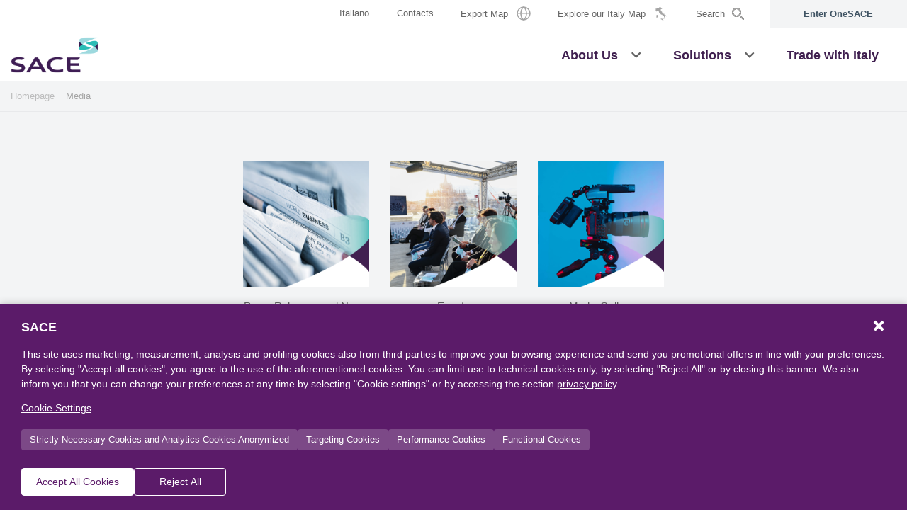

--- FILE ---
content_type: text/html; charset=utf-8
request_url: https://www.sace.it/en/media/sace-simest-(cdp-group)-and-novatek-sign-a-memorandum-of-strategic-cooperation-to-facilitate-business-collaboration-for-future-projects-as-well-the-arctic-lng-2-project
body_size: 8655
content:
 <!DOCTYPE html> <html lang="en"> <head> <meta charset="utf-8" /> <meta name="viewport" content="width=device-width, initial-scale=1.0, shrink-to-fit=no" /> <meta http-equiv="X-UA-Compatible" content="ie=edge" /> <meta name="google-site-verification" content="xAffq4q2jFzWHkAF_XLzaRv8Lm_0AKBckFysGVeg5IY" /> <title>
	SACE SIMEST (CDP Group) and Novatek sign a Memorandum of Strategic Cooperation to facilitate business collaboration for future projects
</title> <link rel="apple-touch-icon" sizes="180x180" href="/apple-touch-icon.png" /> <link rel="icon" type="image/png" sizes="32x32" href="/favicon-32x32.png" /> <link rel="icon" type="image/png" sizes="16x16" href="/favicon-16x16.png" /> <link rel="manifest" href="/manifest.json" /> <link rel="mask-icon" href="/safari-pinned-tab.svg" color="#35b6b4" /> <meta name="msapplication-TileColor" content="#402050" /> <meta name="theme-color" content="#ffffff" /> <!-- Google Tag Manager --> <script type="text/javascript" src="/ruxitagentjs_ICANVfqru_10327251022105625.js" data-dtconfig="rid=RID_-513808001|rpid=-1010840618|domain=sace.it|reportUrl=/rb_bf84820qmc|app=8e768da14d49d50d|cuc=clv4k7qk|owasp=1|mel=100000|featureHash=ICANVfqru|dpvc=1|lastModification=1765163184663|tp=500,50,0|rdnt=1|uxrgce=1|srbbv=2|agentUri=/ruxitagentjs_ICANVfqru_10327251022105625.js"></script><script>(function (w, d, s, l, i) { w[l] = w[l] || []; w[l].push({ 'gtm.start': new Date().getTime(), event: 'gtm.js' }); var f = d.getElementsByTagName(s)[0], j = d.createElement(s), dl = l != 'dataLayer' ? '&l=' + l : ''; j.async = true; j.src = 'https://www.googletagmanager.com/gtm.js?id=' + i + dl; f.parentNode.insertBefore(j, f); })(window, document, 'script', 'dataLayer', 'GTM-P7WS7G2');</script> <!-- End Google Tag Manager --> <script src="https://code.jquery.com/jquery-3.7.1.min.js" integrity="sha256-/JqT3SQfawRcv/BIHPThkBvs0OEvtFFmqPF/lYI/Cxo=" crossorigin="anonymous"></script> <script src="https://code.jquery.com/ui/1.13.2/jquery-ui.min.js" integrity="sha256-lSjKY0/srUM9BE3dPm+c4fBo1dky2v27Gdjm2uoZaL0=" crossorigin="anonymous"></script> <link href="/ResourcePackages/Sace/assets/dist/main-6b874d2c.min.css" rel="stylesheet" type="text/css" /> <meta property="og:title" content="SACE SIMEST (CDP Group) and Novatek sign a Memorandum of Strategic Cooperation to facilitate business collaboration for future projects" /><meta property="og:description" content="SACE SIMEST and Novatek sign a partnership to strengthen their collaboration to improve the purchase from Italian firms operating in the Oil &amp; Gas sector." /><meta property="og:type" content="website" /><meta property="og:url" content="https://www.sace.it/en/media/sace-simest-(cdp-group)-and-novatek-sign-a-memorandum-of-strategic-cooperation-to-facilitate-business-collaboration-for-future-projects-as-well-the-arctic-lng-2-project" /><meta property="og:site_name" content="Sace" /><meta name="Generator" content="Sitefinity 14.4.8146.0 DX" /><link rel="canonical" href="https://www.sace.it/en/media/sace-simest-(cdp-group)-and-novatek-sign-a-memorandum-of-strategic-cooperation-to-facilitate-business-collaboration-for-future-projects-as-well-the-arctic-lng-2-project" /><meta name="description" content="SACE SIMEST and Novatek sign a partnership to strengthen their collaboration to improve the purchase from Italian firms operating in the Oil &amp; Gas sector." /></head> <body> <!-- Google Tag Manager (noscript) --> <noscript> <iframe src="https://www.googletagmanager.com/ns.html?id=GTM-P7WS7G2" height="0" width="0" style="display:none;visibility:hidden"></iframe> </noscript> <!-- End Google Tag Manager (noscript) -->  <div id="loader-cnt" style="position:  fixed;top:  0;z-index: 11000;display:none;"> <div class="lds-ring"> <div class="loaderPanel"></div> </div> </div> <div id="main-content" class="main bg-white"> <header id="site-header" class="site-header sticky-top-custom bg-white"> <div class="site-header__inner bg-white"> <div id="navigation-top" class="d-none d-sm-block d-md-block d-lg-block d-xl-block"> 





<div class="container-fluid pr-0 pl-0 border-bottom">
    <div class="d-flex justify-content-end">
        <nav id="navTopSecondary" class="navbar navbar-expand-lg navbar-expand-md" aria-labelledby="navTopSecondary">
                <ul class="navbar-nav ml-auto">
                    <li class="nav-item dropdown">



                        <a class="nav-link" href="https://www.sace.it/media">
                            <span class="d-inline-block align-middle">Italiano</span>
                        </a>

                    </li>
    <li class="nav-item ">
        <a class="nav-link" href="https://www.sace.it/en/contacts" target="_self" >
            <span class="d-inline-block align-middle">Contacts</span>
        </a>
    </li>
    <li class="nav-item ">
        <a class="nav-link" href="https://www.sace.it/en/maps" target="_self" >
            <span class="d-inline-block align-middle">Export Map</span>
                <span class="icon-nav-riskmap ml-2"></span>
        </a>
    </li>
    <li class="nav-item ">
        <a class="nav-link" href="https://www.sace.it/en/italy-map" target="_self" >
            <span class="d-inline-block align-middle">Explore our Italy Map</span>
                <span class="icon-nav-italymap ml-2"></span>
        </a>
    </li>

                    <li class="nav-item nav-item-search">
                        <a class="nav-link" data-toggle="modal" data-target="#searchModal"><span class="d-inline-block align-middle">Search</span><span class="icon-nav-search ml-2"></span></a>
                    </li>
                </ul>
        </nav>

        <nav class="navTopUserNew navbar navbar-expand-lg navbar-expand-md bg-xlight-gray" aria-labelledby="navTopUser">
            <ul class="navbar-nav ml-auto">
                <li class="nav-item dropdown">
                    <a class="nav-link d-flex align-items-center justify-content-center" href="https://one.sace.it/landing">
                        <span class="no-logged-content">Enter OneSACE</span>
                        <span class="logged-content"> Go to OneSACE</span>
                        <span class="login-bubble logged-content ml-2"></span>
                    </a>
                </li>
            </ul>
        </nav>
    </div>
</div>








 
 </div> <div id="navigation-primary"> <div class="container-fluid pr-0 pl-0 border-bottom"> 



<nav id="navPrimaryDesktop" class="navbar navbar-light navbar-expand-lg navbar-expand-md d-none d-sm-flex" aria-labelledby="navPrimaryDesktop">
    <a class="navbar-brand" href="https://www.sace.it/en/homepage">
        <img class="logo" src="/ResourcePackages/Sace/assets/dist/images/logo-sace-2023.png" alt="Sace" />
    </a>
        <ul class="navbar-nav ml-auto d-none d-sm-flex d-md-flex d-lg-flex d-xl-flex">
        <li class="nav-item dropdown position-static  ">
            <a class="nav-link"  href="https://www.sace.it/en/about-us"  target="_self" aria-haspopup="true" aria-expanded="false"><span class="d-inline-block align-middle">About Us</span></a>
            <a class="nav-link dropdown-toggle-only-icon dropdown-toggle" rel="nofollow" href="#" id="navbarDropdownAboutUs-1" role="button" data-toggle="dropdown" aria-haspopup="true" aria-expanded="false"></a>
            <ul class="dropdown-menu w-100 justify-content-center align-items-center" aria-labelledby="navbarDropdownAboutUs-1">
                                    <li><a class="dropdown-item " href="https://www.sace.it/en/about-us/the-companies"  target="_self">The companies</a></li>
                    <li><a class="dropdown-item " href="https://www.sace.it/en/about-us/our-people"  target="_self">Our people</a></li>
                    <li><a class="dropdown-item " href="https://www.sace.it/en/about-us/our-numbers"  target="_self">Our numbers</a></li>
                    <li><a class="dropdown-item " href="https://www.sace.it/en/about-us/sustainability"  target="_self">Sustainability</a></li>
                    <li><a class="dropdown-item " href="https://www.sace.it/en/about-us/international-relations"  target="_self">International Relations</a></li>

            </ul>
        </li>
        <li class="nav-item dropdown position-static  ">
            <a class="nav-link"  href="https://www.sace.it/en/solutions"  target="_self" aria-haspopup="true" aria-expanded="false"><span class="d-inline-block align-middle">Solutions</span></a>
            <a class="nav-link dropdown-toggle-only-icon dropdown-toggle" rel="nofollow" href="#" id="navbarDropdownSolutions-1" role="button" data-toggle="dropdown" aria-haspopup="true" aria-expanded="false"></a>
            <ul class="dropdown-menu w-100 justify-content-center align-items-center" aria-labelledby="navbarDropdownSolutions-1">
                                    <li><a class="dropdown-item " href="https://www.sace.it/en/solutions/financing-solutions-to-purchase-italian-goods-services"  target="_self">Financing solutions to purchase Italian goods & services</a></li>
                    <li><a class="dropdown-item " href="https://www.sace.it/en/solutions/to-recover-unpaid-dues"  target="_self">To recover unpaid dues</a></li>
                    <li><a class="dropdown-item " href="https://www.sace.it/en/solutions/to-expand-into-target-markets"  target="_self">To expand into target markets</a></li>
                    <li><a class="dropdown-item " href="https://www.sace.it/en/solutions/to-participate-in-public-tenders-and-carry-out-construction-works"  target="_self">To participate in public tenders and carry out construction works</a></li>

            </ul>
        </li>
        <li class="nav-item  ">
            <a class="nav-link"  href="https://www.sace.it/en/trade-with-italy"  target="_self"><span class="d-inline-block align-middle">Trade with Italy</span></a>
        </li>
        </ul>
</nav>







 



<nav id="navPrimaryMobile" class="navbar navbar-light d-flex d-sm-none" aria-labelledby="navPrimaryMobile">
    <a class="navbar-brand" href="/en/homepage">
        <img class="logo" src="/ResourcePackages/Sace/assets/dist/images/logo-sace-2023.png" alt="Sace" />
    </a>
    <button class="navbar-toggler ml-auto d-flex justify-content-end p-0 border-0" type="button" data-toggle="offcanvas">
        <span class="navbar-toggler-icon"><span></span><span></span><span></span></span>
    </button>
        <div id="navigationMobile" class="navbar-collapse offcanvas-collapse">
            <ul class="navbar-nav">
        <li class="nav-item nav-item-primary dropdown  ">
            <a class="nav-link"  href="https://www.sace.it/en/about-us"  target="_self" aria-haspopup="true" aria-expanded="false"><span class="d-inline-block align-middle">About Us</span></a>
            <a class="nav-link dropdown-toggle-only-icon dropdown-toggle" href="#" rel="nofollow" id="navbarDropdownMobileAboutUs-1" data-toggle="dropdown" aria-haspopup="true" aria-expanded="false"></a>
            <ul class="dropdown-menu" aria-labelledby="navbarDropdownMobileAboutUs-1">
                                    <li><a class="dropdown-item " href="https://www.sace.it/en/about-us/the-companies"  target="_self">The companies</a></li>
                    <li><a class="dropdown-item " href="https://www.sace.it/en/about-us/our-people"  target="_self">Our people</a></li>
                    <li><a class="dropdown-item " href="https://www.sace.it/en/about-us/our-numbers"  target="_self">Our numbers</a></li>
                    <li><a class="dropdown-item " href="https://www.sace.it/en/about-us/sustainability"  target="_self">Sustainability</a></li>
                    <li><a class="dropdown-item " href="https://www.sace.it/en/about-us/international-relations"  target="_self">International Relations</a></li>

            </ul>
        </li>
        <li class="nav-item nav-item-primary dropdown  ">
            <a class="nav-link"  href="https://www.sace.it/en/solutions"  target="_self" aria-haspopup="true" aria-expanded="false"><span class="d-inline-block align-middle">Solutions</span></a>
            <a class="nav-link dropdown-toggle-only-icon dropdown-toggle" href="#" rel="nofollow" id="navbarDropdownMobileSolutions-1" data-toggle="dropdown" aria-haspopup="true" aria-expanded="false"></a>
            <ul class="dropdown-menu" aria-labelledby="navbarDropdownMobileSolutions-1">
                                    <li><a class="dropdown-item " href="https://www.sace.it/en/solutions/financing-solutions-to-purchase-italian-goods-services"  target="_self">Financing solutions to purchase Italian goods & services</a></li>
                    <li><a class="dropdown-item " href="https://www.sace.it/en/solutions/to-recover-unpaid-dues"  target="_self">To recover unpaid dues</a></li>
                    <li><a class="dropdown-item " href="https://www.sace.it/en/solutions/to-expand-into-target-markets"  target="_self">To expand into target markets</a></li>
                    <li><a class="dropdown-item " href="https://www.sace.it/en/solutions/to-participate-in-public-tenders-and-carry-out-construction-works"  target="_self">To participate in public tenders and carry out construction works</a></li>

            </ul>
        </li>
        <li class="nav-item nav-item-primary  ">
            <a class="nav-link"  href="https://www.sace.it/en/trade-with-italy"  target="_self">Trade with Italy</a>
        </li>
                <li>
                    <div class="dropdown-divider"></div>
                </li>
                
                <li class="nav-item nav-item-secondary-user dropdown">
                    <nav class="navTopUserNew navbar navbar-expand-lg navbar-expand-md bg-xlight-gray" aria-labelledby="navTopUser">
                        <ul class="navbar-nav">
                            <li class="nav-item dropdown">
                                <a class="nav-link d-flex align-items-center justify-content-center" href="https://one.sace.it/landing">
                                    <span class="no-logged-content">Enter OneSACE</span>
                                    <span class="logged-content"> Go to OneSACE</span>
                                    <span class="login-bubble logged-content ml-2"></span>
                                </a>
                            </li>
                        </ul>
                    </nav>
                </li>
                <li>
                    <div class="dropdown-divider"></div>
                </li>

                <li class="nav-item nav-item-secondary dropdown">



                    <a class="nav-link" href="https://www.sace.it/media">
                        Italiano
                    </a>

                </li>
                <li class="nav-item nav-item-secondary nav-item-search">
                    <a class="nav-link" data-toggle="modal" data-target="#searchModal">Search</a>
                </li>
        <li class="nav-item nav-item-secondary  ">
            <a class="nav-link"  href="https://www.sace.it/en/contacts"  target="_self">Contacts</a>
        </li>
        <li class="nav-item nav-item-secondary  ">
            <a class="nav-link"  href="https://www.sace.it/en/maps"  target="_self">Export Map</a>
        </li>
        <li class="nav-item nav-item-secondary  ">
            <a class="nav-link"  href="https://www.sace.it/en/italy-map"  target="_self">Explore our Italy Map</a>
        </li>
            </ul>
        </div>
</nav>









 </div> </div> </div> </header> 



<a name="MultiFullTextSearch" class="anchor"></a>

<input id="c07c9ca7cc28474eaba9376c50377e9eonline-magazine-categories" type="hidden" value="Expo,case-history,articoli" />
<input id="c07c9ca7cc28474eaba9376c50377e9e-fulltext-results-label" type="hidden" value='<b>{0} pages</b> and <b>{1} documents</b> founded for "{2}"' />

<div class="modal fade" id="searchModal" tabindex="-1" role="dialog" aria-hidden="true">
    <div class="modal-dialog modal-full" role="document">
        <div class="modal-content">
            <div class="modal-header border-bottom-0">
                <button type="button" class="close text-primary" data-dismiss="modal" aria-label="Close">
                    <span aria-hidden="true">×</span>
                </button>
            </div>
            <div class="modal-body d-flex align-items-center">
                <div class="container">
                    <div class="row">
                        <div class="col-12">
                            <div class="form-group row sf-search-input-wrapper border-bottom" role="search">
                                <div class="col-10">
                                    <input type="search" title="Search" placeholder="What do you want to look for?" id="c07c9ca7cc28474eaba9376c50377e9e-fulltext" class="form-control font-size-lg h-auto" aria-autocomplete="both" aria-describedby="searchInfo">
                                    
                                </div>
                                <div class="col-2 text-right">
                                    <button type="button" class="btn btn-link ml-auto p-0 text-medium-gray" id="c07c9ca7cc28474eaba9376c50377e9e-search">
                                        <span class="fas fa-search fa-2x"></span>
                                    </button>
                                    <span id="searchInfo" hidden="">When autocomplete results are available use up and down arrows to review and enter to select..</span>
                                </div>
                            </div>
                        </div>
                        
                    </div>
                </div>
            </div>
        </div>
    </div>
</div>
<script>
    $(document).ready(function () {

        var isStandardView = false;

        setTimeout(function () {

            if (isStandardView) {

                if (
                    $('#c07c9ca7cc28474eaba9376c50377e9e-fulltext').val() !== '' &&
                    contentsCounter.TotalCount >= 0 &&
                    documentsCounter.TotalCount >= 0 &&
                    $('#c07c9ca7cc28474eaba9376c50377e9e-fulltext').val() === contentsCounter.Q &&
                    $('#c07c9ca7cc28474eaba9376c50377e9e-fulltext').val() === documentsCounter.Q
                ) {
                    $('#c07c9ca7cc28474eaba9376c50377e9e-fulltext-results-label-container').html(
                        $('#c07c9ca7cc28474eaba9376c50377e9e-fulltext-results-label').val().replace('{0}', contentsCounter.TotalCount).replace('{1}', documentsCounter.TotalCount).replace('{2}', $('#c07c9ca7cc28474eaba9376c50377e9e-fulltext').val())
                    );
                }
            }

        }, 300);

        var MultiFullTextSearchc07c9ca7cc28474eaba9376c50377e9e = {
            resetFilters: function () {
                $("#loader-cnt").show();

                $('#c07c9ca7cc28474eaba9376c50377e9e-fulltext').val('');

                MultiFullTextSearchc07c9ca7cc28474eaba9376c50377e9e.submitSearch();
            },
            submitSearch: function () {
                $("#loader-cnt").show();

                var form = $('<form></form>', { action: 'https://www.sace.it/en/search-results#MultiFullTextSearch', method: 'GET' });
                var formTimestamp = $('<input type="hidden" name="timpestamp" />');
                var formOnlineMagazineCategories = $('<input type="hidden" name="onlineMagazineCategories" />');
                var formFullText = $('<input type="hidden" name="q" />');

                var inputOnlineMagazineCategories = $('#c07c9ca7cc28474eaba9376c50377e9eonline-magazine-categories').val();
                var inputFullText = $('#c07c9ca7cc28474eaba9376c50377e9e-fulltext').val();

                formTimestamp.val($.now());
                form.append(formTimestamp);

                if (inputOnlineMagazineCategories != '') {
                    formOnlineMagazineCategories.val(inputOnlineMagazineCategories);
                    form.append(formOnlineMagazineCategories);
                }

                if (inputFullText != '') {
                    formFullText.val(inputFullText);
                    form.append(formFullText);
                }

                $('body').append(form);

                form.submit();
            }
        };

        $("#c07c9ca7cc28474eaba9376c50377e9e-fulltext").autocomplete({
            classes: {
                "ui-autocomplete": "modal-autocomplete"
            },
            source: function (request, response) {
                $.ajax({
                    url: '/SaceApi/MultiFullTextSearch/GetSuggestions',
                    method: 'GET',
                    dataType: 'json',
                    data: {
                        siteName: currentSiteName,
                        language: currentLanguage,
                        q: request.term,
                        onlineMagazineCategories: $('#c07c9ca7cc28474eaba9376c50377e9eonline-magazine-categories').val()
                    },
                    success: function (data) {
                        if (data.Success) {
                            response(data.FullTextSearch);
                            console.log("autocomplete=>", data.FullTextSearch);
                            
                        }
                    }
                });
            },
            minLength: 3,
            select: function (event, ui) {
                $('#c07c9ca7cc28474eaba9376c50377e9e-fulltext').val(ui.item.label);
                MultiFullTextSearchc07c9ca7cc28474eaba9376c50377e9e.submitSearch();
            }
        });

        $("#c07c9ca7cc28474eaba9376c50377e9e-fulltext").keyup(function (e) {
            if (e.keyCode == 13) {
                e.preventDefault();
                MultiFullTextSearchc07c9ca7cc28474eaba9376c50377e9e.submitSearch();
            }
        });
    
        $("#c07c9ca7cc28474eaba9376c50377e9e-fulltext").keydown(function (e) {
            if (e.keyCode == 13) {
                e.preventDefault();
                MultiFullTextSearchc07c9ca7cc28474eaba9376c50377e9e.submitSearch();
            }
        });

        $("#c07c9ca7cc28474eaba9376c50377e9e-search").click(function (e) {
            e.preventDefault();
            MultiFullTextSearchc07c9ca7cc28474eaba9376c50377e9e.submitSearch();
        });
    });
</script> 
<div id="ContentPlaceholderHeaderImage_T862753EE008_Col00" class="sf_colsIn container-fluid bg-gray-100 pb-md-5 pb-3 container-fluid-media-grid" data-sf-element="Container" data-placeholder-label="Container Nav media"><div id="ContentPlaceholderHeaderImage_T862753EE007_Col00" class="sf_colsIn container container-breadcrumb-grid position-relative border-bottom gray border-light-gray z-index-10 d-none d-sm-block px-xl-0" data-sf-element="Breadcrumb" data-placeholder-label="Breadcrumb">

<div class="container-breadcrumb">
    <nav aria-label="Full path to the current page">
        <ol class="sf-breadscrumb breadcrumb">
                    <li class="breadcrumb-item"><a href="/en">Homepage </a></li>
                    <li class="breadcrumb-item active" aria-current="page">Media</li>
        </ol>
    </nav>
</div>


    <script type="application/ld+json">
    {
      "@context": "https://schema.org",
      "@type": "BreadcrumbList",
      "itemListElement": [
            
               {
                "@type": "ListItem",
                "position": 1,
                    
                        "name": "Homepage",
                        "item": "https://www.sace.it/en"
                    
                                    },
            
            
               {
                "@type": "ListItem",
                "position": 2,
                    
                        "name": "Media"
                    
                                    }
            
      ]
    }
    </script>

</div>
    <div class="container">
        <div class="row justify-content-center grid-10-centered">
            <div class="col-12 col-md-10 col-lg-8 my-md-5 mt-4 mt-sm-6">
                <div class="row pt-md-6 justify-content-center">
    <div class="col-6 col-sm-3  mb-3 mb-md-0">
        <div class="box-nav-media text-center">
                <div class="content-img mb-md-3 mb-0 img-whover-wrp">
                    <a href="https://www.sace.it/en/media/press-releases-and-news"  target="_self">
                        <img class="mx-auto d-block" src="https://www.sace.it/images/default-source/icon-pages/ico-com-news.png?sfvrsn=9a5ce2be_5" alt="Press Releases and News" />
                        <img class="hover-img mx-auto d-block" src="https://www.sace.it/images/default-source/icon-pages/ico-com-news-active.png?sfvrsn=a35ce2be_5"  alt="Press Releases and News" />
                    </a>
                </div>

            <div class="node-title-wrp">
                <a href="https://www.sace.it/en/media/press-releases-and-news" class="font-size-s text-body"  target="_self">Press Releases and News</a>
            </div>
        </div>
    </div>
    <div class="col-6 col-sm-3  mb-3 mb-md-0">
        <div class="box-nav-media text-center">
                <div class="content-img mb-md-3 mb-0 img-whover-wrp">
                    <a href="https://www.sace.it/en/media/events"  target="_self">
                        <img class="mx-auto d-block" src="https://www.sace.it/images/default-source/icon-pages/ico-eventi.png?sfvrsn=8c5ce2be_5" alt="Events" />
                        <img class="hover-img mx-auto d-block" src="https://www.sace.it/images/default-source/icon-pages/ico-eventi-active.png?sfvrsn=ae5ce2be_5"  alt="Events" />
                    </a>
                </div>

            <div class="node-title-wrp">
                <a href="https://www.sace.it/en/media/events" class="font-size-s text-body"  target="_self">Events</a>
            </div>
        </div>
    </div>
    <div class="col-6 col-sm-3  mb-3 mb-md-0">
        <div class="box-nav-media text-center">
                <div class="content-img mb-md-3 mb-0 img-whover-wrp">
                    <a href="https://www.sace.it/en/media/media-gallery"  target="_self">
                        <img class="mx-auto d-block" src="https://www.sace.it/images/default-source/icon-pages/ico-media-gallery.png?sfvrsn=955ce2be_5" alt="Media Gallery" />
                        <img class="hover-img mx-auto d-block" src="https://www.sace.it/images/default-source/icon-pages/ico-media-gallery-active.png?sfvrsn=905ce2be_5"  alt="Media Gallery" />
                    </a>
                </div>

            <div class="node-title-wrp">
                <a href="https://www.sace.it/en/media/media-gallery" class="font-size-s text-body"  target="_self">Media Gallery</a>
            </div>
        </div>
    </div>
                </div>
            </div>
        </div>
    </div>




</div>
 <main id="site-content"> 
 <div class="container"> 
<div id="ContentPlaceholderMainContainer_C001_Col00" class="sf_colsIn container-with-border-bottom container border-bottom px-0 py-5" data-sf-element="Container" data-placeholder-label="Container with border bottom"><div class="row align-items-center" data-sf-element="Row">
    <div id="ContentPlaceholderMainContainer_C002_Col00" class="sf_colsIn col-12 col-md-6 pr-md-10" data-sf-element="Column 1" data-placeholder-label="Column 1">
<div >
    <div ><h2 class="font-size-mlg">Press Releases and News</h2><p>Discover what&rsquo;s new at SACE: the world of exports, the latest news and market scenarios, the trends in Italian industry and the most interesting success stories.</p><p>&nbsp;</p><p><a class="btn btn-primary btn-sm" href="/en/media/press-releases-and-news">Go to Press Releases and News</a></p></div>    
</div>
    </div>
    <div id="ContentPlaceholderMainContainer_C002_Col01" class="sf_colsIn col-12 col-md-6" data-sf-element="Column 2" data-placeholder-label="Column 2">


<div class="container container-breadcrumb-grid position-relative border-bottom gray border-light-gray z-index-10 d-none d-sm-block px-xl-0">
    <div class="container-breadcrumb">
        <nav aria-label="Full path to the current page">
            <ol class="sf-breadscrumb breadcrumb">
                    <li class="breadcrumb-item">
                        <a href="https://www.sace.it">Homepage</a>
                    </li>

                    <li class="breadcrumb-item">
                        <a href="/en/media">Media</a>
                    </li>


                <li class="breadcrumb-item active" aria-current="page">SACE SIMEST (CDP Group) and Novatek s...</li>
            </ol>
        </nav>
    </div>
</div>
<script type="application/ld+json">
        {
          "@context": "https://schema.org",
          "@type": "BreadcrumbList",
          "itemListElement": [
                    
                    {
                    "@type": "ListItem",
                    "position": 1,
                    "name": "Homepage",
                    "item": "https://www.sace.it"
                    },
                    
                                    
                        {
                        "@type": "ListItem",
                        "position": 2,
                        "name": "Media",
                        "item": "https://www.sace.it/en/media"
                        },
                    
                {
                    "@type": "ListItem",
                    "position": 3,
                    "name": "SACE SIMEST (CDP Group) and Novatek sign a Memorandum of Strategic Cooperation to facilitate business collaboration for future projects, as well the Arctic LNG 2 project"
                }
          ]
        }
</script>
<div class="container">
    <div class="row justify-content-center grid-10-centered">
        <div class="col-12 col-md-10 my-5">
            <div class="mt-4">

                <span>

                            <span class="badge badge-medium-gray">
                                Agreements
                            </span>

                </span>


                <span class="ml-1 text-medium-gray font-size-2xs">
<span>
                                SACE
                            </span>

                        <span class="mx-1">-</span>
                                            <span>
                            19 December 2018
                        </span>
                </span>

            </div>
            <h1 class="h2 detail-press-release-title mb-3">SACE SIMEST (CDP Group) and Novatek sign a Memorandum of Strategic Cooperation to facilitate business collaboration for future projects, as well the Arctic LNG 2 project</h1>
            <div class="detail-press-release-text">
                <p>SACE SIMEST, the Italian export credit company part of CDP Group, and Novatek, one of the largest independent natural gas producers in Russia, have signed a Memorandum of &nbsp;Strategic Cooperation to enhance mutual business opportunities involving Italian companies and Italian technology in Oil &amp; Gas.</p>
<p>Under this Memorandum, SACE SIMEST and Novatek confirm the strategic nature of their relations and explore the opportunity to facilitating the procurement of goods and services from Italian companies on Novatek potential future projects, as well on the Arctic LNG 2.</p>
<p>&nbsp;</p>
<p>Alessandro Decio, CEO of SACE, stated: <em>&ldquo;We are very keen to strengthen our partnership with Novatek, one of the key players in natural gas sector worldwide. The agreement will disclose huge opportunities for Italian companies operating in Oil &amp; Gas, a key sector for our exports where Italian technology and know- how is well recognized globally. I hope this will be a step towards a win-win and long-term relationship with Novatek, especially looking forward to the Arctic LNG 2 project. It will also strengthen our commitment to the Russian market, traditionally strategic both for us and Italian companies</em>&rdquo;.</p>
<p>&nbsp;</p>
<p>SACE SIMEST and Novatek have already cooperated successfully in previous years: in 2016, SACE guaranteed a &euro; 400 million loan to finance the construction of the Yamal LNG liquefaction plant in Russia, owned by Novatek, China's CNODC group, Total, and the Silk Road Fund. </p>
            </div>


                <div class="border-bottom">
                    <h2>Documents</h2>
                </div>
                <div class="d-flex flex-wrap no-gutters">



    <div class="col-12 col-md-6 no-gutters mb-3 mt-2">
        <div class="col-12 col-md-11">
            <div class="d-flex flex-column f97a9145f29f45b082a9a94f3684b05a" data-downloadtag="" style="">
                <div class="media-title order-2">
                    <a class="download-file" href="https://www.sace.it/docs/default-source/Comunicati-stampa/2018/press-release---sace-novatek.pdf?sfvrsn=10f91abe_2" target="_blank" data-container="f97a9145f29f45b082a9a94f3684b05a" data-downloadtag="" download>
                        <span class="sr-only">Download</span> <strong>Press Release - SACE Novatek</strong>
                    </a>
                </div>
                <div class="media-title order-1">
                    <span class="badge badge-medium-gray" aria-label="#ResourceNotFound: DynamicContentResources, FileExtension#">pdf</span>
                    <span class="ml-1 text-medium-gray font-size-2xs" aria-label="#ResourceNotFound: DynamicContentResources, FileSize#">
                        209 KB
                    </span>
                </div>
            </div>
        </div>
    </div>
                </div>
        </div>
    </div>


        <div class="row">
            <div class="col-12 px-0">
                <div class="bg-gray-180 rounded">
                    <div class="row justify-content-md-center">
                        <div class="col-lg-7 col-xl-6 col-12">
                            <div class="px-3 py-5 px-md-5 px-lg-6 py-md-5 py-lg-6 py-xl-7 text-center text-sm-center">
                                <div class="mb-4 font-size-md-lg font-size-md line-height-12 font-weight-bold text-secondary">
                                    Would you like more information?
                                </div>

                                <div class="mb-4  text-base">
                                                                Contact us

+39 06.6736.888 

<a class="text-body text-bold" href="/cdn-cgi/l/email-protection#fe8b9898979d9791d08d8a9f938e9fbe8d9f9d9bd0978a"><strong><span class="__cf_email__" data-cfemail="542132323d373d3b7a27203539243514273537317a3d20">[email&#160;protected]</span></strong></a>
                                </div>

                            </div>
                        </div>
                    </div>
                </div>
            </div>
        </div>
</div>
    </div>
</div>

</div>
<div id="ContentPlaceholderMainContainer_C013_Col00" class="sf_colsIn container-with-border-bottom container border-bottom px-0 py-5" data-sf-element="Container" data-placeholder-label="Container with border bottom"><div class="row align-items-center" data-sf-element="Row">
    <div id="ContentPlaceholderMainContainer_C014_Col00" class="sf_colsIn col-12 col-md-6 pr-md-10" data-sf-element="Column 1" data-placeholder-label="Column 1">
<div >
    <div ><h2 class="font-size-mlg">Events</h2><p>Check our up-to-date schedule of meetings, courses, seminars and workshops related to the world of SACE.</p><p>&nbsp;</p><p><a class="btn btn-primary btn-sm mb-3" href="/en/media/events">Check out all the events</a></p></div>    
</div>
    </div>
    <div id="ContentPlaceholderMainContainer_C014_Col01" class="sf_colsIn col-12 col-md-6" data-sf-element="Column 2" data-placeholder-label="Column 2">
    </div>
</div>

</div>
<div id="ContentPlaceholderMainContainer_C017_Col00" class="sf_colsIn container-with-border-bottom container border-bottom px-0 py-5" data-sf-element="Container" data-placeholder-label="Container with border bottom"><div class="row" data-sf-element="Row">
    <div id="ContentPlaceholderMainContainer_C018_Col00" class="sf_colsIn col-12 col-md-8" data-sf-element="Column 1" data-placeholder-label="Column 1">
<div >
    <div ><h2 class="font-size-mlg">Media Gallery</h2><p>Videos and photos to keep up-to-date with the latest news from SACE: interviews, presentations and much more besides.</p></div>    
</div>
    </div>
    <div id="ContentPlaceholderMainContainer_C018_Col01" class="sf_colsIn col-12 col-md-4 text-left text-md-right" data-sf-element="Column 2" data-placeholder-label="Column 2">
<div >
    <div ><a class="btn btn-primary btn-sm w-210px" href="/en/media/media-gallery">Go to Media Gallery</a></div>    
</div>
    </div>
</div>
<div id="ContentPlaceholderMainContainer_C028_Col00" class="sf_colsIn container container-grid px-0 py-3 py-md-5" data-sf-element="Container" data-placeholder-label="Container">


<div class="swiper mediacontent-box-swiper-container swiper-container-arrowdown swiper-container-case-6x057048">
    <div class="box-newsletter-swiper-wrapper swiper-wrapper">
            <div class="mediacontent-box-swiper-slide swiper-slide text-left">
                

<div class="box-media-content">
    <div class="media-wrp ratio_64 rounded overflow-hidden bg-black">
        <a href="https://www.sace.it/en/media/media-gallery/media-gallery-detail/michele-pignotti--ceo-sace---">
                    </a>
    </div>

    <div class="text-secondary font-secondary mb-2 mt-2">
        <a href="https://www.sace.it/en/media/media-gallery/media-gallery-detail/michele-pignotti--ceo-sace---" class="text-secondary"><strong>Michele Pignotti, CEO SACE</strong></a>
    </div>
</div>


            </div>
            <div class="mediacontent-box-swiper-slide swiper-slide text-left">
                

<div class="box-media-content">
    <div class="media-wrp ratio_64 rounded overflow-hidden bg-black">
        <a href="https://www.sace.it/en/media/media-gallery/media-gallery-detail/michele-pignotti--ceo-sace--">
                    </a>
    </div>

    <div class="text-secondary font-secondary mb-2 mt-2">
        <a href="https://www.sace.it/en/media/media-gallery/media-gallery-detail/michele-pignotti--ceo-sace--" class="text-secondary"><strong>Michele Pignotti, CEO SACE</strong></a>
    </div>
</div>


            </div>
            <div class="mediacontent-box-swiper-slide swiper-slide text-left">
                

<div class="box-media-content">
    <div class="media-wrp ratio_64 rounded overflow-hidden bg-black">
        <a href="https://www.sace.it/en/media/media-gallery/media-gallery-detail/michele-pignotti--ceo-sace">
                    </a>
    </div>

    <div class="text-secondary font-secondary mb-2 mt-2">
        <a href="https://www.sace.it/en/media/media-gallery/media-gallery-detail/michele-pignotti--ceo-sace" class="text-secondary"><strong>Michele Pignotti, CEO SACE</strong></a>
    </div>
</div>


            </div>
            <div class="mediacontent-box-swiper-slide swiper-slide text-left">
                

<div class="box-media-content">
    <div class="media-wrp ratio_64 rounded overflow-hidden bg-black">
        <a href="https://www.sace.it/en/media/media-gallery/media-gallery-detail/chiara-maruccio--chief-finance--risk---administration-officer">
                    </a>
    </div>

    <div class="text-secondary font-secondary mb-2 mt-2">
        <a href="https://www.sace.it/en/media/media-gallery/media-gallery-detail/chiara-maruccio--chief-finance--risk---administration-officer" class="text-secondary"><strong>Chiara Maruccio, Chief Finance, Risk &amp; Administration Officer</strong></a>
    </div>
</div>


            </div>

    </div>
    <div class="swiper-button-prev"></div>
    <div class="swiper-button-next"></div>
</div>

<script data-cfasync="false" src="/cdn-cgi/scripts/5c5dd728/cloudflare-static/email-decode.min.js"></script><script>
    $(document).ready(function () {
        var swiper = new Swiper('.swiper-container-case-6x057048', {
            slidesPerView: 1,
            spaceBetween: 0,
            // Responsive breakpoints
            breakpoints: {
                768: {
                    slidesPerView: 2,
                    spaceBetween: 10
                },
                992: {
                    slidesPerView: 4,
                    spaceBetween: 20,
                }
            },
            navigation: {
                nextEl: '.swiper-button-next',
                prevEl: '.swiper-button-prev',
            },
        });
    });
</script>
</div>

</div>
<div id="ContentPlaceholderMainContainer_C022_Col00" class="sf_colsIn container-with-border-bottom container border-bottom px-0 py-5" data-sf-element="Container" data-placeholder-label="Container with border bottom"><div class="row" data-sf-element="Row">
    <div id="ContentPlaceholderMainContainer_C024_Col00" class="sf_colsIn col-12 col-md-6" data-sf-element="Column 1" data-placeholder-label="Column 1">
<div >
    <div ><h2 class="font-size-mlg">Social Media</h2><p>Social networks represent a privileged communication channel for SACE to maintain a constant contact with all stakeholders.</p><p><b>We are present on all major social platforms:</b> </p><p><a target="_blank" href="https://twitter.com/SACEsimest" data-sf-ec-immutable="">X</a>: is our leading communication channel out there where we talk about all of our initiatives, operations with our customers and where we live our events live.</p><p><a target="_blank" href="https://www.facebook.com/SACESIMEST" data-sf-ec-immutable="">Facebook</a>: On the page, given the vast and heterogeneous audience, we find in depth the stories of Italian companies we support all over the world and our insights on countries and sectors by our economists.</p><p><a target="_blank" href="https://www.linkedin.com/company/29253" data-sf-ec-immutable="">Linkedin</a>: In this platform, which collects a professional audience, we publish all our economic studies and job ads.</p><p><a target="_blank" href="https://www.youtube.com/channel/UCiwKRtAOqJNt9QBDqcA9jIQ" data-sf-ec-immutable="">Youtube</a>: All our interviews to our customers, our people, our video tutorials from our economists, and success stories find room in our YouTube channel.</p></div>    
</div>
    </div>
    <div id="ContentPlaceholderMainContainer_C024_Col01" class="sf_colsIn col-12 col-md-6" data-sf-element="Column 2" data-placeholder-label="Column 2">
    <div id="twitterContainer" class="tweets-scroll">
        <a class="twitter-timeline" data-lang="it" data-link-color="#dd0031" href="https://twitter.com/SACEgroup">Tweets by SACEgroup</a>
        <script async src="https://platform.twitter.com/widgets.js" charset="utf-8" integrity="sha256-FzRg6J5qckQhi62uIBb2XEij6unUAIAic+7KGLBzNvE=" crossorigin="anonymous"></script>
    </div>
    <script type="text/javascript">
        $('#twitterContainer').delegate('#twitter-widget-0', 'DOMSubtreeModified propertychange', function () {
            //function call to override the base twitter styles
            customizeTweetMedia();
        });

        var customizeTweetMedia = function () {

            //overrides font styles and removes the profile picture and media from twitter feed
            $('#twitterContainer').find('.twitter-timeline').contents().find('p.timeline-Tweet-text').css('font-size', '14px');
            $('#twitterContainer').find('.twitter-timeline').contents().find('p.timeline-Tweet-text').css('line-height', '22px');
            $('#twitterContainer').find('.twitter-timeline').contents().find('.timeline-Header').hide();

            //also call the function on dynamic updates in addition to page load
            $('#twitterContainer').find('.twitter-timeline').contents().find('.timeline-TweetList').bind('DOMSubtreeModified propertychange', function () {
                $('#twitterContainer').find('.twitter-timeline').contents().find('p.timeline-Tweet-text').css('font-size', '14px');
                $('#twitterContainer').find('.twitter-timeline').contents().find('p.timeline-Tweet-text').css('line-height', '22px');
                $('#twitterContainer').find('.twitter-timeline').contents().find('.timeline-Header').hide();
            });
        }
    </script>


    </div>
</div>

</div>
<div id="ContentPlaceholderMainContainer_C029_Col00" class="sf_colsIn container-with-border-bottom container border-bottom px-0 pt-5 pb-2" data-sf-element="Container" data-placeholder-label="Container with border bottom"><div class="row" data-sf-element="Row">
    <div id="ContentPlaceholderMainContainer_C030_Col00" class="sf_colsIn col-12 col-md-8" data-sf-element="Column 1" data-placeholder-label="Column 1">
<div >
    <div ><h2 class="font-size-mlg">Press Kit</h2></div>    
</div>
    </div>
    <div id="ContentPlaceholderMainContainer_C030_Col01" class="sf_colsIn col-12 col-md-4 text-left text-md-right" data-sf-element="Column 2" data-placeholder-label="Column 2">
    </div>
</div>

</div>

<div class="d-flex flex-wrap no-gutters">
    <div class="col-12 col-md-6 no-gutters mb-3 mt-2">
        <div class="col-12 col-md-11">
            

<div class="d-flex flex-column a6ccf2c53f6b4e03bbf6be15a386afe3" data-downloadtag="" style="">
    <div class="media-title order-2">
        <a class="download-file" href="https://www.sace.it/docs/default-source/press-kit/eng_sace_2025_corporate-presentation.pdf?sfvrsn=2434fcb9_7" target="_blank" data-container="a6ccf2c53f6b4e03bbf6be15a386afe3" data-downloadtag="" download>
            <span class="sr-only">Download</span> <strong>SACE Corporate Presentation 2025 | ENG</strong>
        </a>
    </div>
    <div class="media-title order-1">
        <span class="badge badge-medium-gray" aria-label="File extension">pdf</span>
        <span class="ml-1 text-medium-gray font-size-2xs" aria-label="File size">
            885 KB
        </span>
    </div>
</div>



        </div>
    </div>
</div><div id="ContentPlaceholderMainContainer_C034_Col00" class="sf_colsIn container container-grid py-4 py-5 px-4  px-sm-5 px-md-7 bg-light-gray rounded mt-3" data-sf-element="Container" data-placeholder-label="Container"><div class="row" data-sf-element="Row">
    <div id="ContentPlaceholderMainContainer_C035_Col00" class="sf_colsIn col-12 col-sm12 col-md-12 col-lg-4 pl-lg-0 mb-3 mb-lg-0" data-sf-element="Column 1" data-placeholder-label="Column 1">
<div >
    <div ><h3 class="font-size-lg font-size-md-mlg">Would you like more information?</h3></div>    
</div>
    </div>
    <div id="ContentPlaceholderMainContainer_C035_Col01" class="sf_colsIn col-12 col-sm-12 col-md-6 col-lg-4" data-sf-element="Column 2" data-placeholder-label="Column 2">
    </div>
    <div id="ContentPlaceholderMainContainer_C035_Col02" class="sf_colsIn col-12 col-sm-12 col-md-6 col-lg-4" data-sf-element="Column 3" data-placeholder-label="Column 3">
<div >
    <div ><h5><strong>SACE</strong></h5><p>06.6736.888</p><p><a href="/cdn-cgi/l/email-protection#d0a5b6b6b9b3b9bffea3a4b1bda0b190a3b1b3b5feb9a4" class="text-black"><strong><span class="__cf_email__" data-cfemail="057063636c666c6a2b76716468756445766466602b6c71">[email&#160;protected]</span></strong></a></p></div>    
</div>
    </div>
</div>

</div>
 </div> </main> <footer id="site-footer" class="mt-5"> <div class="container border-top"> <div class="row border-bottom"> <div class="col-12 col-md-9 d-md-flex align-items-center px-xl-0"> 

    <div>
        <nav aria-labelledby="footernavprimary" class="nav nav-footer-primary d-block d-md-flex">
            <h3 id="footernavprimary" class="sr-only">Footer: primary navigation</h3>
            <ul class="navbar-nav">
    <li class="nav-item">
        <a class="nav-link d-block d-md-inline-block font-size-s font-weight-bold text-underline px-4 py-2 font-secondary "  href="https://www.sace.it/en/contacts" target="_self">Contacts</a>
    </li>
    <li class="nav-item">
        <a class="nav-link d-block d-md-inline-block font-size-s font-weight-bold text-underline px-4 py-2 font-secondary "  href="https://www.sace.it/en/careers" target="_self">Careers</a>
    </li>
    <li class="nav-item">
        <a class="nav-link d-block d-md-inline-block font-size-s font-weight-bold text-underline px-4 py-2 font-secondary active" aria-current=page href="https://www.sace.it/en/media" target="_self">Media</a>
    </li>
    <li class="nav-item">
        <a class="nav-link d-block d-md-inline-block font-size-s font-weight-bold text-underline px-4 py-2 font-secondary "  href="https://www.sace.it/en/studies" target="_self">Studies</a>
    </li>
            </ul>
        </nav>
    </div>




 </div> <div class="col-12 col-md-3 mt-4 mt-md-0 text-md-right d-md-flex justify-content-end align-items-center px-xl-0"> 




<div class="box-social d-inline-block d-md-block text-center px-1 px-lg-3 py-3">
        <a href="https://www.facebook.com/SACESIMEST/" target="_blank" title="Facebook" rel="noopener noreferrer">
                <img src='https://www.sace.it/images/default-source/social/facebook@2x.png?sfvrsn=6838e4be_6' alt='' width="38" />
        </a>
</div>




<div class="box-social d-inline-block d-md-block text-center px-1 px-lg-3 py-3">
        <a href="https://twitter.com/SACESIMEST" target="_blank" title="X" rel="noopener noreferrer">
                <img src='https://www.sace.it/images/default-source/social/twitter@2x.png?sfvrsn=333de4be_7' alt='' width="38" />
        </a>
</div>




<div class="box-social d-inline-block d-md-block text-center px-1 px-lg-3 py-3">
        <a href="https://www.linkedin.com/company/29253" target="_blank" title="Linkedin" rel="noopener noreferrer">
                <img src='https://www.sace.it/images/default-source/social/linkedin@2x.png?sfvrsn=603de4be_6' alt='' width="38" />
        </a>
</div>




<div class="box-social d-inline-block d-md-block text-center px-1 px-lg-3 py-3">
        <a href="https://www.youtube.com/channel/UCiwKRtAOqJNt9QBDqcA9jIQ" target="_blank" title="Youtube" rel="noopener noreferrer">
                <img src='https://www.sace.it/images/default-source/social/youtube@2x.png?sfvrsn=473de4be_6' alt='' width="38" />
        </a>
</div>




<div class="box-social d-inline-block d-md-block text-center px-1 px-lg-3 py-3">
        <a href="https://www.instagram.com/sacesimest" target="_blank" title="Instagram" rel="noopener noreferrer">
                <img src='https://www.sace.it/images/default-source/social/instagram@2x.png?sfvrsn=3731febe_6' alt='' width="38" />
        </a>
</div>

 </div> </div> <div class="row d-none d-md-flex border-bottom"> <div class="col-6 pt-5 pb-3 px-xl-0"> 
 
    <img src="/images/default-source/loghi/sace-footer-2023.png?sfvrsn=554934b9_2&amp;MaxWidth=228&amp;MaxHeight=51&amp;ScaleUp=false&amp;Quality=High&amp;Method=ResizeFitToAreaArguments&amp;Signature=537970CFBB72095B2883FAD8536B2769" title="logo_sace" alt="logo_sace" 
                
                 /> 
  </div> <div class="col-6 pt-4 pb-3 px-xl-0 text-right"> 
 </div> </div> <div class="row"> <div class="col-12 col-md-3 py-3 px-xl-0 footer-info"> 

<div >
    <div ><p><strong>SACE S.p.A.</strong></p>
<p>Tax ID and VAT No. 05804521002</p></div>    
</div> </div> <div class="col-12 col-md-3 py-3 footer-info"> 
 </div> <div class="col-12 col-md-6 py-3 px-xl-0 d-md-flex justify-content-end"> 

    <div>
        <nav aria-labelledby="footernavsecondary" class="nav nav-footer-secondary">
            <h3 id="footernavsecondary" class="sr-only">Footer: secondary navigation</h3>
            <ul class="navbar-nav">
    <li class="nav-item">
        <a class="nav-link text-body font-size-xs "  href="https://www.sace.it/en/tenders" target="_self">Tenders</a>
    </li>
    <li class="nav-item">
        <a class="nav-link text-body font-size-xs "  href="https://www.sace.it/en/anti-bribery" target="_self">Anti-bribery</a>
    </li>
    <li class="nav-item">
        <a class="nav-link text-body font-size-xs "  href="https://www.sace.it/en/legals" target="_self">Legals</a>
    </li>
    <li class="nav-item">
        <a class="nav-link text-body font-size-xs "  href="https://www.sace.it/en/privacy" target="_self">Privacy</a>
    </li>
    <li class="nav-item">
        <a class="nav-link text-body font-size-xs "  href="https://www.sace.it/en/sitemap" target="_self">Sitemap</a>
    </li>
            </ul>
        </nav>
    </div>





 </div> </div> </div> </footer> </div>  <script data-cfasync="false" src="/cdn-cgi/scripts/5c5dd728/cloudflare-static/email-decode.min.js"></script><script src="/ResourcePackages/Sace/assets/dist/main-3c93e99a.min.js"></script> <script>
        var currentSiteName = 'Sace';
        var currentSiteId = 'ac6f1b1f-2f1d-40db-8c36-5a0ca474d618';
        var currentLanguage = 'en';
        var labelInfoDownloadPdf = 'Right-click and select "Download Linked File"';
    </script> </body> </html>


--- FILE ---
content_type: text/html; charset=utf-8
request_url: https://www.sace.it/Login
body_size: -1070
content:
 <!DOCTYPE html> <html lang="it"> <head> <meta charset="utf-8" /> <meta name="viewport" content="width=device-width, initial-scale=1.0, shrink-to-fit=no"> <meta http-equiv="X-UA-Compatible" content="ie=edge"> <meta name="google-site-verification" content="xAffq4q2jFzWHkAF_XLzaRv8Lm_0AKBckFysGVeg5IY" /> <title>
	Login
</title>  <meta property="og:title" content="Login" /><meta property="og:url" content="https://www.sace.it/Login" /><meta property="og:type" content="website" /><meta property="og:site_name" content="Sace" /><meta name="Generator" content="Sitefinity 14.4.8146.0 DX" /><script type="text/javascript" src="/ruxitagentjs_ICANVfqru_10327251022105625.js" data-dtconfig="rid=RID_1044500103|rpid=-1937127221|domain=sace.it|reportUrl=/rb_bf84820qmc|app=8e768da14d49d50d|cuc=clv4k7qk|owasp=1|mel=100000|featureHash=ICANVfqru|dpvc=1|lastModification=1765163184663|tp=500,50,0|rdnt=1|uxrgce=1|srbbv=2|agentUri=/ruxitagentjs_ICANVfqru_10327251022105625.js"></script><link rel="canonical" href="https://www.sace.it/Login" /></head> <body>  



<div id="ContentUser">
<div id="LoginButton-adb2c">
                    <a class="btn-sf-openid-button" href="/Login/LoginExternalProvider/AD B2C SACE COLLAUDO/">Accedi</a>
                </div>
</div>

  </body> </html>
